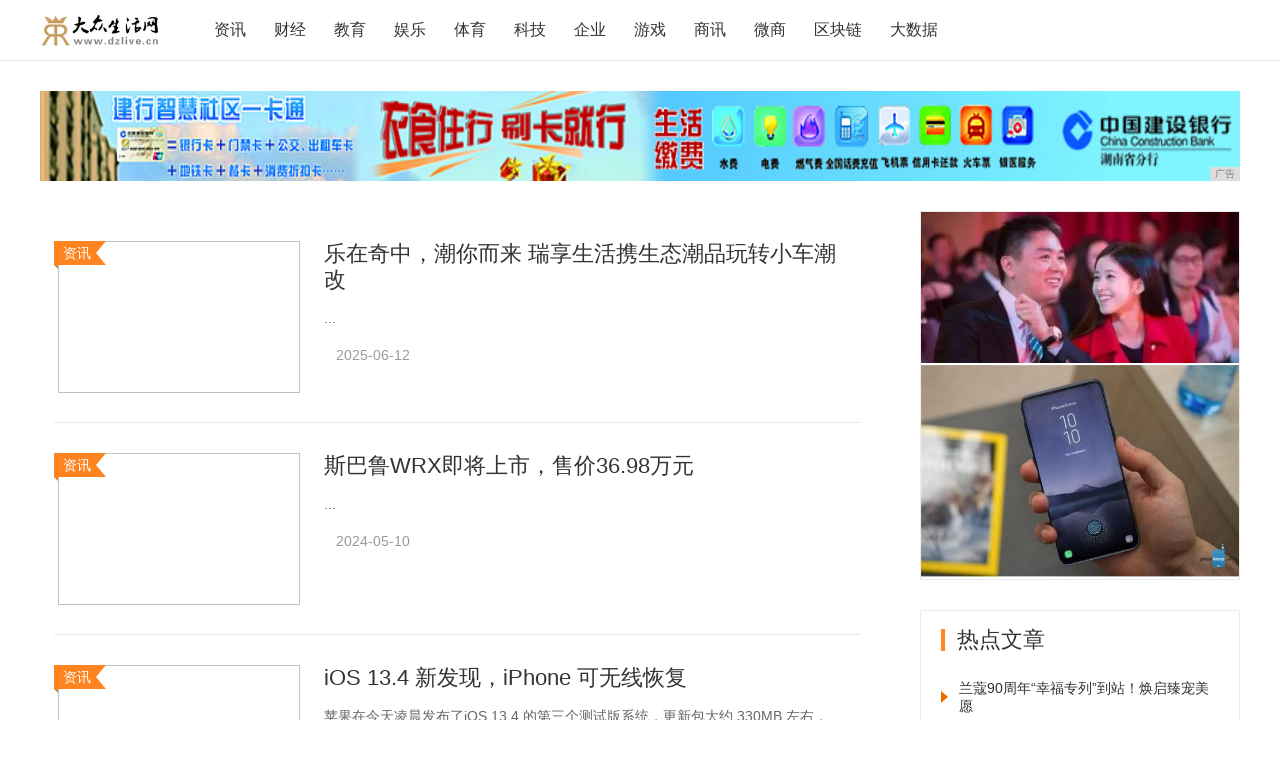

--- FILE ---
content_type: text/html
request_url: http://www.dzlive.cn/sax/
body_size: 5303
content:
<!DOCTYPE html>
<html>
    <head>
        <title>商讯_大众生活网</title>
        <meta content="商讯,大众生活网" name="keywords" />
        <meta content=",大众生活网提供权威、及时的企业资讯,并汇集了社会、经济、文化、生活等各个方面最新信息资讯。汇聚资讯、家居、财经娱乐等众多优质频道,力求为广大网友提供最新最快最全面信息。" name="description" /><meta charset="utf-8">
<meta http-equiv="X-UA-Compatible" content="IE=edge">
<meta name="viewport" content="width=device-width, initial-scale=1">
<link href="favicon.ico" rel="shortcut icon" />
<link rel="stylesheet" href="/res/css/common_m.css?v=7">
<link rel="stylesheet" href="/res/css/add.css"></head>
    <body style="background: #ffffff;"><div class="header">
    <div class="header_cnt clear">
        <a href="/" class="logo" title="大众生活网"></a>
        <ul class="nav">
            <li><a href="/s/" id="menu_1">资讯</a></li>
            <li><a href="/ew/" id="menu_2">财经</a></li>
            <li><a href="/srw/" id="menu_3">教育</a></li>
            <li><a href="/sk/" id="menu_4">娱乐</a></li>
            <li><a href="/hs/" id="menu_5">体育</a></li>
            <li><a href="/gd/" id="menu_6">科技</a></li>
            <li><a href="/qiye/" id="menu_7">企业</a></li>
            <li><a href="/youxi/" id="menu_8">游戏</a></li>
            <li><a href="/sax/" id="menu_9">商讯</a></li>
            <li><a href="/wsh/" id="menu_10">微商</a></li>
            <li><a href="/qkl/" id="menu_11">区块链</a></li>
            <li><a href="/dasj/" id="menu_12">大数据</a></li>
        </ul>
    </div>
</div>
<div id="retop"></div>
<div class="top-ad">
<script type="text/javascript" src="http://a.2349.cn/_ad/v2?su=http://www.dzlive.cn&sn=全站通栏广告位"></script>
</div><div class="main clear">
            <div class="main_lt">
                <!-- content -->
                <div class="content">
                    <!-- 栏目列表 -->
                    <ul class="special"><li class="clear php_hide_div">
                            <div class="spc_img">
                                <a href="/2025/06/12/334624320.html" title="乐在奇中，潮你而来 瑞享生活携生态潮品玩转小车潮改节" target="_blank">
                                    <img src="" />
                                </a>
                                <i class="icon_column">资讯</i>
                            </div>
                            <div class="spc_cnt">
                                <a href="/2025/06/12/334624320.html" title="乐在奇中，潮你而来 瑞享生活携生态潮品玩转小车潮改节" class="h1" target="_blank">乐在奇中，潮你而来 瑞享生活携生态潮品玩转小车潮改</a>
                                <h2>...</h2>
                                <div class="bot_cnt clear"><div class="author">
                                        <span class="auth_time">2025-06-12</span>
                                    </div>
                                </div>
                            </div>
                        </li><li class="clear php_hide_div">
                            <div class="spc_img">
                                <a href="/2024/05/10/193422605.html" title="斯巴鲁WRX即将上市，售价36.98万元" target="_blank">
                                    <img src="" />
                                </a>
                                <i class="icon_column">资讯</i>
                            </div>
                            <div class="spc_cnt">
                                <a href="/2024/05/10/193422605.html" title="斯巴鲁WRX即将上市，售价36.98万元" class="h1" target="_blank">斯巴鲁WRX即将上市，售价36.98万元</a>
                                <h2>...</h2>
                                <div class="bot_cnt clear"><div class="author">
                                        <span class="auth_time">2024-05-10</span>
                                    </div>
                                </div>
                            </div>
                        </li><li class="clear php_hide_div">
                            <div class="spc_img">
                                <a href="/2020/04/10/4742931.html" title="iOS 13.4 新发现，iPhone 可无线恢复系统" target="_blank">
                                    <img src="" />
                                </a>
                                <i class="icon_column">资讯</i>
                            </div>
                            <div class="spc_cnt">
                                <a href="/2020/04/10/4742931.html" title="iOS 13.4 新发现，iPhone 可无线恢复系统" class="h1" target="_blank">iOS 13.4 新发现，iPhone 可无线恢复</a>
                                <h2>苹果在今天凌晨发布了iOS 13.4 的第三个测试版系统，更新包大约 330MB 左右，版本号为 17E5241d，已经...</h2>
                                <div class="bot_cnt clear"><div class="author">
                                        <span class="auth_time">2020-04-10</span>
                                    </div>
                                </div>
                            </div>
                        </li><li class="clear php_hide_div">
                            <div class="spc_img">
                                <a href="/2020/04/10/2533926.html" title="小米环绕屏MIX Alpha再曝光 用上新专利" target="_blank">
                                    <img src="" />
                                </a>
                                <i class="icon_column">资讯</i>
                            </div>
                            <div class="spc_cnt">
                                <a href="/2020/04/10/2533926.html" title="小米环绕屏MIX Alpha再曝光 用上新专利" class="h1" target="_blank">小米环绕屏MIX Alpha再曝光 用上新专利</a>
                                <h2>据了解，在去年的发布会中，小米MIXAlpha正式亮相，采用7.92英寸2088×2250分辨率的柔性OLED显示屏，屏...</h2>
                                <div class="bot_cnt clear"><div class="author">
                                        <span class="auth_time">2020-04-10</span>
                                    </div>
                                </div>
                            </div>
                        </li><li class="clear php_hide_div">
                            <div class="spc_img">
                                <a href="/2020/04/10/5229921.html" title="华为畅享10e官宣：主打强劲续航，3月1日线上发布" target="_blank">
                                    <img src="" />
                                </a>
                                <i class="icon_column">资讯</i>
                            </div>
                            <div class="spc_cnt">
                                <a href="/2020/04/10/5229921.html" title="华为畅享10e官宣：主打强劲续航，3月1日线上发布" class="h1" target="_blank">华为畅享10e官宣：主打强劲续航，3月1日线上发布</a>
                                <h2>2月28日，华为官方微博正式宣布：华为畅享10e将在3月1日线上发布，主打强劲续航和时刻畅享。外观方面：机身三围是159...</h2>
                                <div class="bot_cnt clear"><div class="author">
                                        <span class="auth_time">2020-04-10</span>
                                    </div>
                                </div>
                            </div>
                        </li><li class="clear php_hide_div">
                            <div class="spc_img">
                                <a href="/2020/04/09/3759903.html" title="华为将在法国设立无线产品制造工厂" target="_blank">
                                    <img src="" />
                                </a>
                                <i class="icon_column">资讯</i>
                            </div>
                            <div class="spc_cnt">
                                <a href="/2020/04/09/3759903.html" title="华为将在法国设立无线产品制造工厂" class="h1" target="_blank">华为将在法国设立无线产品制造工厂</a>
                                <h2>华为公司在一份公告中说，无线产品制造工厂计划投资约2亿欧元，用于土地、建厂、设备采购等，借助本地合作伙伴的先进生产设备等...</h2>
                                <div class="bot_cnt clear"><div class="author">
                                        <span class="auth_time">2020-04-09</span>
                                    </div>
                                </div>
                            </div>
                        </li><li class="clear php_hide_div">
                            <div class="spc_img">
                                <a href="/2020/04/09/1917896.html" title="华为nova7首次曝光：或在华为P40之后四月初发布" target="_blank">
                                    <img src="" />
                                </a>
                                <i class="icon_column">资讯</i>
                            </div>
                            <div class="spc_cnt">
                                <a href="/2020/04/09/1917896.html" title="华为nova7首次曝光：或在华为P40之后四月初发布" class="h1" target="_blank">华为nova7首次曝光：或在华为P40之后四月初发</a>
                                <h2>华为nova6据经常准确曝光华为系产品的数码博主@长安数码君爆料，华为nova7将在4月初发布，和华为P40系列旗舰一前...</h2>
                                <div class="bot_cnt clear"><div class="author">
                                        <span class="auth_time">2020-04-09</span>
                                    </div>
                                </div>
                            </div>
                        </li><li class="clear php_hide_div">
                            <div class="spc_img">
                                <a href="/2020/04/08/2712876.html" title="iPhone 12被曝新功能：苹果终于良心，惊喜越来越多了" target="_blank">
                                    <img src="" />
                                </a>
                                <i class="icon_column">资讯</i>
                            </div>
                            <div class="spc_cnt">
                                <a href="/2020/04/08/2712876.html" title="iPhone 12被曝新功能：苹果终于良心，惊喜越来越多了" class="h1" target="_blank">iPhone 12被曝新功能：苹果终于良心，惊喜越</a>
                                <h2>最后，你希望 iPhone 12 能给你带来哪些惊喜，可以在评论下留言给明美无限参与讨论，当然惊吓也可以说说。...</h2>
                                <div class="bot_cnt clear"><div class="author">
                                        <span class="auth_time">2020-04-08</span>
                                    </div>
                                </div>
                            </div>
                        </li><li class="clear php_hide_div">
                            <div class="spc_img">
                                <a href="/2020/04/08/0200873.html" title="课外培训滑铁卢，“空中课堂”翻身仗：聚焦在线教育的新活法" target="_blank">
                                    <img src="" />
                                </a>
                                <i class="icon_column">资讯</i>
                            </div>
                            <div class="spc_cnt">
                                <a href="/2020/04/08/0200873.html" title="课外培训滑铁卢，“空中课堂”翻身仗：聚焦在线教育的新活法" class="h1" target="_blank">课外培训滑铁卢，“空中课堂”翻身仗：聚焦在线教育的</a>
                                <h2>新东方创始人俞敏洪近期表示，如果新东方全部停课退费，就只能关门了，七八万名员工的生计立刻就成了问题。...</h2>
                                <div class="bot_cnt clear"><div class="author">
                                        <span class="auth_time">2020-04-08</span>
                                    </div>
                                </div>
                            </div>
                        </li><li class="clear php_hide_div">
                            <div class="spc_img">
                                <a href="/2020/04/06/3438842.html" title="“望远镜”手机，50倍数码变焦，这是便携小单反吗？" target="_blank">
                                    <img src="" />
                                </a>
                                <i class="icon_column">资讯</i>
                            </div>
                            <div class="spc_cnt">
                                <a href="/2020/04/06/3438842.html" title="“望远镜”手机，50倍数码变焦，这是便携小单反吗？" class="h1" target="_blank">“望远镜”手机，50倍数码变焦，这是便携小单反吗？</a>
                                <h2>一推出就备受关注的华为宝宝，就是这款华为高端旗舰机型，华为p30 pro了！正面是一块6.4英寸的曲面屏，上下采用的是横...</h2>
                                <div class="bot_cnt clear"><div class="author">
                                        <span class="auth_time">2020-04-06</span>
                                    </div>
                                </div>
                            </div>
                        </li><li class="clear php_hide_div">
                            <div class="spc_img">
                                <a href="/2020/04/06/2907840.html" title="华为人均工资高达70万！先看看华为员工的16项标准" target="_blank">
                                    <img src="" />
                                </a>
                                <i class="icon_column">资讯</i>
                            </div>
                            <div class="spc_cnt">
                                <a href="/2020/04/06/2907840.html" title="华为人均工资高达70万！先看看华为员工的16项标准" class="h1" target="_blank">华为人均工资高达70万！先看看华为员工的16项标准</a>
                                <h2>无论你是在我这儿工作，还是在别的店里工作，都要记住，你是在为自己工作！1.不会承担责任的人，就不会想去解决问题，就不会成...</h2>
                                <div class="bot_cnt clear"><div class="author">
                                        <span class="auth_time">2020-04-06</span>
                                    </div>
                                </div>
                            </div>
                        </li><li class="clear php_hide_div">
                            <div class="spc_img">
                                <a href="/2020/04/06/4101835.html" title="暴露年龄的时候到了 这些手机年轻人肯定没用过" target="_blank">
                                    <img src="" />
                                </a>
                                <i class="icon_column">资讯</i>
                            </div>
                            <div class="spc_cnt">
                                <a href="/2020/04/06/4101835.html" title="暴露年龄的时候到了 这些手机年轻人肯定没用过" class="h1" target="_blank">暴露年龄的时候到了 这些手机年轻人肯定没用过</a>
                                <h2>以下几个手机品牌，你或许听过，但是现在的年轻人基本是没有见过，它已经成为了过去一个时代的缩影。1、爱立信手机在2000年...</h2>
                                <div class="bot_cnt clear"><div class="author">
                                        <span class="auth_time">2020-04-06</span>
                                    </div>
                                </div>
                            </div>
                        </li><li class="clear php_hide_div">
                            <div class="spc_img">
                                <a href="/2020/04/04/3948803.html" title="电脑大神私藏的66个快捷键，别让速度限制你的工资，职场人必备" target="_blank">
                                    <img src="" />
                                </a>
                                <i class="icon_column">资讯</i>
                            </div>
                            <div class="spc_cnt">
                                <a href="/2020/04/04/3948803.html" title="电脑大神私藏的66个快捷键，别让速度限制你的工资，职场人必备" class="h1" target="_blank">电脑大神私藏的66个快捷键，别让速度限制你的工资，</a>
                                <h2>平时在使用电脑的时候，你有没有发现一些操作，其实是可以通过一些电脑快捷键来完成的呢！今天就来分享66个快捷键，让你抛弃鼠...</h2>
                                <div class="bot_cnt clear"><div class="author">
                                        <span class="auth_time">2020-04-04</span>
                                    </div>
                                </div>
                            </div>
                        </li><li class="clear php_hide_div">
                            <div class="spc_img">
                                <a href="/2020/04/03/2139787.html" title="手机出现这2种现象，千万要小心，也许有危机正在潜伏" target="_blank">
                                    <img src="" />
                                </a>
                                <i class="icon_column">资讯</i>
                            </div>
                            <div class="spc_cnt">
                                <a href="/2020/04/03/2139787.html" title="手机出现这2种现象，千万要小心，也许有危机正在潜伏" class="h1" target="_blank">手机出现这2种现象，千万要小心，也许有危机正在潜伏</a>
                                <h2>手机对于大多数人来说已经是非常熟悉的一件物品，甚至每一个人都会在用，如果在现代社会，连手机都没有的人，可能是真的被称为老...</h2>
                                <div class="bot_cnt clear"><div class="author">
                                        <span class="auth_time">2020-04-03</span>
                                    </div>
                                </div>
                            </div>
                        </li><li class="clear php_hide_div">
                            <div class="spc_img">
                                <a href="/2020/04/03/0503777.html" title="顶级配置的小米10，华为、苹果开始担忧了？" target="_blank">
                                    <img src="" />
                                </a>
                                <i class="icon_column">资讯</i>
                            </div>
                            <div class="spc_cnt">
                                <a href="/2020/04/03/0503777.html" title="顶级配置的小米10，华为、苹果开始担忧了？" class="h1" target="_blank">顶级配置的小米10，华为、苹果开始担忧了？</a>
                                <h2>除此之外，改款机型还搭载了后置的高清四摄，1亿像素主摄，高清四摄分别是定制108MP 定制大底镜头+13MP 超广角镜头...</h2>
                                <div class="bot_cnt clear"><div class="author">
                                        <span class="auth_time">2020-04-03</span>
                                    </div>
                                </div>
                            </div>
                        </li></ul>
                    <div class="page" id="pages">
                        <span style="margin-right: 5px;">总数：<b>34</b></span><a href="http://www.dzlive.cn/sax/index.html">首页</a><a href="http://www.dzlive.cn/sax/index.html">1</a><a href="http://www.dzlive.cn/sax/index_2.html">2</a><a href="http://www.dzlive.cn/sax/index_3.html">3</a><a href="http://www.dzlive.cn/sax/index_2.html">下一页</a>
                        <span style="margin-left: 5px;">页次： 
                        <b>
                            <font color="red">1</font>/3</b>
                        </span>
                    </div>
                </div>
            </div>
            <div class="main_rt">
                <div class="seven_hot" style="margin-top: 0;">
                    <div>
                        <a href="##"><img src="/res/images/rad.jpg" width="100%"></a>
                    </div>
                    <div>
                        <a href="##"><img src="/res/images/rad1.jpg" width="100%"></a>
                    </div>
                </div>
                
                <div class="seven_hot">
                    <div class="title">
                        <p>热点文章</p>
                    </div>
                    <ul class="sev_cnt"><li><a href="/2026/01/19/525625234.html" title="兰蔻90周年“幸福专列”到站！焕启臻宠美愿" target="_blank">兰蔻90周年“幸福专列”到站！焕启臻宠美愿</a></li><li><a href="/2026/01/19/250825233.html" title="忆心坊徐斌：一把壶里的乾坤" target="_blank">忆心坊徐斌：一把壶里的乾坤</a></li><li><a href="/2026/01/19/245225232.html" title="鑫洋投资集团余金海：金涛入海三十载" target="_blank">鑫洋投资集团余金海：金涛入海三十载</a></li><li><a href="/2026/01/19/243325231.html" title="杭州傲龄文化传媒有限公司：专注肖像摄影，传递时代风采" target="_blank">杭州傲龄文化传媒有限公司：专注肖像摄影，传递时代风采</a></li><li><a href="/2026/01/19/241325230.html" title="宝鸡容海食品容会堂：容心守味 开出新局" target="_blank">宝鸡容海食品容会堂：容心守味 开出新局</a></li><li><a href="/2026/01/19/234025229.html" title="百草园之家幼儿园陈莉：心向自然，育见未来" target="_blank">百草园之家幼儿园陈莉：心向自然，育见未来</a></li><li><a href="/2026/01/19/051625228.html" title="安喜莱携国潮食养亮相妙会好市，诠释健康生活新方式" target="_blank">安喜莱携国潮食养亮相妙会好市，诠释健康生活新方式</a></li></ul>
                </div>
            </div>
        </div><a href="#retop" class="re_top art_re"></a>
<div class="footer">
    <div class="ft_top">
        <div class="ft_cnt">
            <div class="clear">
                <a href="/" class="logo"></a>
                <span>大众企业资讯门户网站</span>
            </div>
            <ul class="lianjie clear" style="margin-top: 20px;">
                <li><a href="/">关于我们</a></li>
                <li><a href="http://a.2349.cn/lxwm.html">联系我们</a></li>
                <li><a href="/sitemap.xml" target="_blank">XML地图</a></li>
                <li><a href="/sitemap.html">网站地图</a><a href="/sitemap.txt" target="_blank">TXT</a></li>
                <li><a href="/">版权声明</a></li>
            </ul>
        </div>
    </div>
    <div class="ft_bot">
        <p> &copy; 2017-2019&nbsp;大众生活网&nbsp;&nbsp; 如果您对文章有异议，请联系我们</p>
    </div>
</div>
<script type="text/javascript" src="/res/js/jquery-1.9.1.min.js"></script>
<script type="text/javascript" src="/res/js/layer.js"></script>
<script type="text/javascript" src="/res/js/vue.min.js"></script>
<script type="text/javascript" src="/res/js/swiper.js"></script>
<script type="text/javascript" src="/res/js/navigation.js?v=7"></script>
<script type="text/javascript" src="/res/js/1.js"></script>
<script>
(function(){
    var bp = document.createElement('script');
    var curProtocol = window.location.protocol.split(':')[0];
    if (curProtocol === 'https') {
        bp.src = 'https://zz.bdstatic.com/linksubmit/push.js';
    }
    else {
        bp.src = 'http://push.zhanzhang.baidu.com/push.js';
    }
    var s = document.getElementsByTagName("script")[0];
    s.parentNode.insertBefore(bp, s);
})();
</script></body>
</html>

--- FILE ---
content_type: text/javascript;charset=UTF-8
request_url: http://a.2349.cn/_ad/v2?su=http://www.dzlive.cn&sn=%E5%85%A8%E7%AB%99%E9%80%9A%E6%A0%8F%E5%B9%BF%E5%91%8A%E4%BD%8D
body_size: 415
content:
document.writeln('<div class="_yezi_ad" style=""><a href="http://a.2349.cn/_ad/jmp?p=NWRiMTRhZWI1ZDlkZGEwMTZjYWQ5OWYxaWwwOA==" target="_blank" style="position:relative;font-size:0;display: block;"><span title="http://2349.cn" style="position:absolute;z-index:2;font-size:10px;background:#dddddd;color:gray;right:0;bottom:0;padding: 2px 5px 2px 5px;display:block;">广告</span><img style="opacity:1 !important;" src="http://a.2349.cn/UploadFiles/07c59168-2ad2-4a96-a881-41fbf8468acb.jpg" width="1200" height="90" /></a></div>');
